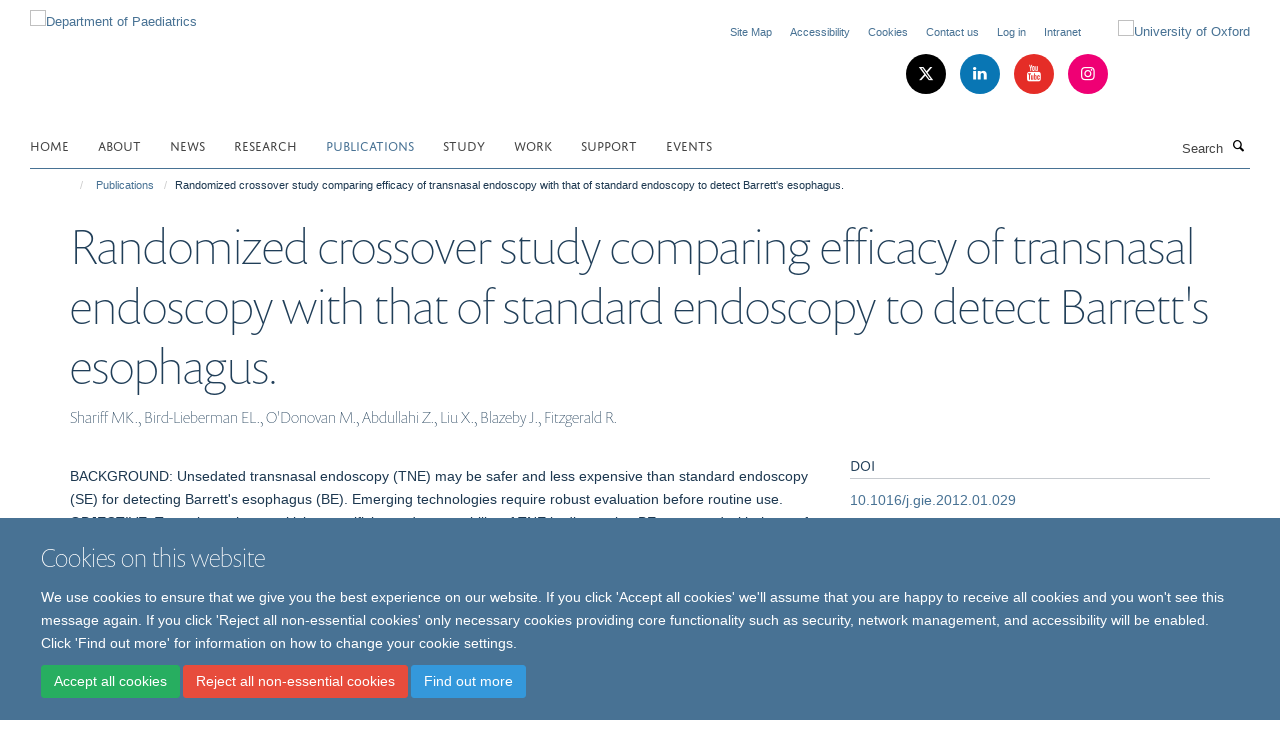

--- FILE ---
content_type: application/x-javascript;charset=utf-8
request_url: https://www.paediatrics.ox.ac.uk/portal_javascripts/Turnkey%20Theme/plone_javascript_variables-cachekey-e076c8e1e991baa79f59b55a6526f935.js
body_size: 332
content:

/* - plone_javascript_variables.js - */
// https://www.paediatrics.ox.ac.uk/portal_javascripts/plone_javascript_variables.js?original=1
var portal_url='https://www.paediatrics.ox.ac.uk';var form_modified_message='Your form has not been saved. All changes you have made will be lost.';var form_resubmit_message='You already clicked the submit button. Do you really want to submit this form again?';var external_links_open_new_window='false';var mark_special_links='True';var ajax_noresponse_message='No response from server. Please try again later.';
